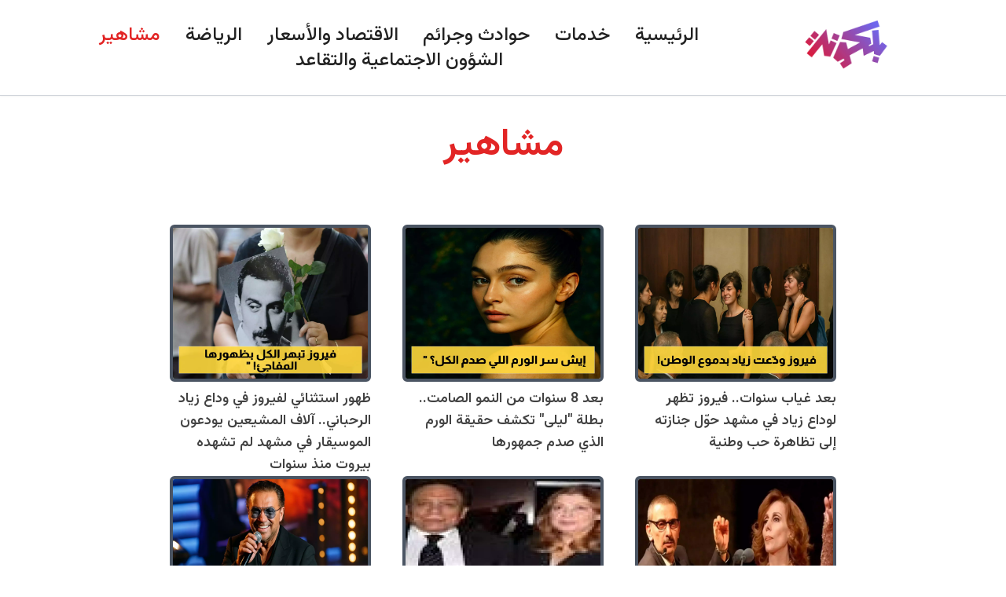

--- FILE ---
content_type: text/html; charset=UTF-8
request_url: https://balakuna.net/category/cat7.html
body_size: 9906
content:
<!DOCTYPE html>
<html lang="ar" dir="rtl" style="overflow-x: hidden">

<head>
    <meta charset="utf-8">
    <meta name="viewport" content="width=device-width, initial-scale=1">
    <meta name="csrf-token" content="AtZWKKM8RmHjoV8OZiiCBXJbqiYaXvOmedARQlWl">
        
    <meta name="keywords" content="خدمات,حوادث وجرائم,الاقتصاد والأسعار,الرياضة,مشاهير,الشؤون الاجتماعية والتقاعد,العمل والوظائف,هجرة وسفر,عروض,القوانين والتشريعات,التعليم,الأحوال الجوية,النقل والبنية التحتية,الخدمات الحكومية">
    <meta name="description" content="يُعد قسم المشاهير مصدرًا رئيسيًا لأحدث الأخبار والتحديثات حول حياة المشاهير، والأحداث البارزة في عالم الترفيه.">
    <link rel="canonical" href="https://balakuna.net/category/cat7.html">
    <meta name="robots" content="max-image-preview:large">

    <link rel="apple-touch-icon" sizes="180x180" href="/apple-touch-icon.png">
    <link rel="icon" type="image/png" sizes="32x32" href="/favicon-32x32.png">
    <link rel="icon" type="image/png" sizes="16x16" href="/favicon-16x16.png">
    <link rel="manifest" href="/site.webmanifest">

    <meta property="og:title" content="مشاهير">
    <meta property="og:description" content="يُعد قسم المشاهير مصدرًا رئيسيًا لأحدث الأخبار والتحديثات حول حياة المشاهير، والأحداث البارزة في عالم الترفيه.">
    <meta property="og:type" content="article">
    <meta property="og:image" content="https://balakuna.net/assets/logo/logo.png">
    <meta property="og:url" content="https://balakuna.net/category/cat7.html">
    <meta name="twitter:card" content="summary_large_image">

    <meta property="og:site_name" content="بلكونة">
        

    <title>مشاهير | بلكونة</title>

    <!-- Styles -->
    

    <link rel="preload" href="/css/front.css?id=8ce74145f664b6194ec1" as="style">



    <!-- Scripts -->


    
    
    

    <!-- Fonts -->

    <link rel="preconnect" href="https://fonts.googleapis.com">
    <link rel="preconnect" href="https://fonts.gstatic.com" crossorigin>
    <link href="https://fonts.googleapis.com/css2?family=Vazirmatn:wght@400;500;600;700&display=swap" rel="stylesheet" media="print" onload="this.media='all'">






        
    <script type="application/ld+json">
        {
        "@context" : "https://schema.org/",
        "@type": "WebPage",
        "name": "بلكونة",
        "url": "https://balakuna.net/category/cat7.html",
        "headline": "بلكونة",
        "description": "يُعد قسم المشاهير مصدرًا رئيسيًا لأحدث الأخبار والتحديثات حول حياة المشاهير، والأحداث البارزة في عالم الترفيه.",
        "image": "https://balakuna.net/assets/logo/logo.png",
        "publisher": {
            "@type": "Organization",
            "name": "بلكونة",
            "logo": {
                "@type": "ImageObject",
                "width": 200,
                "height": 130,
                "url": "https://balakuna.net/assets/logo/logo.png"
            }
        },
        "potentialAction": {
            "@type": "SearchAction",
            "target": "https://balakuna.net/news/search?title={search_term_string}",
            "query-input": "required name=search_term_string"
        }
        }
    </script>

    <link rel="alternate" type="application/atom+xml" href="https://balakuna.net/feed" title="بلكونة">
        <link rel="alternate" type="application/atom+xml" href="https://balakuna.net/category/cat1.html/feed" title="خدمات">
        <link rel="alternate" type="application/atom+xml" href="https://balakuna.net/category/cat2.html/feed" title="حوادث وجرائم">
        <link rel="alternate" type="application/atom+xml" href="https://balakuna.net/category/cat4.html/feed" title="الاقتصاد والأسعار">
        <link rel="alternate" type="application/atom+xml" href="https://balakuna.net/category/cat5.html/feed" title="الرياضة">
        <link rel="alternate" type="application/atom+xml" href="https://balakuna.net/category/cat7.html/feed" title="مشاهير">
        <link rel="alternate" type="application/atom+xml" href="https://balakuna.net/category/cat8.html/feed" title="الشؤون الاجتماعية والتقاعد">
        <link rel="alternate" type="application/atom+xml" href="https://balakuna.net/category/cat9.html/feed" title="العمل والوظائف">
        <link rel="alternate" type="application/atom+xml" href="https://balakuna.net/category/cat10.html/feed" title="هجرة وسفر">
        <link rel="alternate" type="application/atom+xml" href="https://balakuna.net/category/cat11.html/feed" title="عروض">
        <link rel="alternate" type="application/atom+xml" href="https://balakuna.net/category/cat12.html/feed" title="القوانين والتشريعات">
        <link rel="alternate" type="application/atom+xml" href="https://balakuna.net/category/cat13.html/feed" title="التعليم">
        <link rel="alternate" type="application/atom+xml" href="https://balakuna.net/category/cat14.html/feed" title="الأحوال الجوية">
        <link rel="alternate" type="application/atom+xml" href="https://balakuna.net/category/cat15.html/feed" title="النقل والبنية التحتية">
        <link rel="alternate" type="application/atom+xml" href="https://balakuna.net/category/cat16.html/feed" title="الخدمات الحكومية">
        
    <link rel="stylesheet" href="/css/front.css?id=8ce74145f664b6194ec1">

    <style>
        li.nav-item:nth-child(-n+7) {
            display: block;
        }

        /* body {
            user-select: none;
        } */

        /* nav a,
        footer * {
            color: #576748 !important;
        } */

        .hide-box {
            bottom: 1px !important;
        }

        .hide-box-toggle {
            bottom: -15% !important;
        }

        #resources * {
            font-size: 14px !important;
        }

        article>div * {
            background-color: transparent !important;
        }

        article #news-content a {
            color: #2479ff;
        }
    </style>

        

    <script data-host="https://ehsa.ai" data-dnt="false" src="https://ehsa.ai/js/script.js" id="ZwSg9rf6GA" async defer></script>

        
<script data-cfasync="false" nonce="a082be01-1b3e-46ff-bee1-7ee4251fbdd1">try{(function(w,d){!function(j,k,l,m){if(j.zaraz)console.error("zaraz is loaded twice");else{j[l]=j[l]||{};j[l].executed=[];j.zaraz={deferred:[],listeners:[]};j.zaraz._v="5874";j.zaraz._n="a082be01-1b3e-46ff-bee1-7ee4251fbdd1";j.zaraz.q=[];j.zaraz._f=function(n){return async function(){var o=Array.prototype.slice.call(arguments);j.zaraz.q.push({m:n,a:o})}};for(const p of["track","set","debug"])j.zaraz[p]=j.zaraz._f(p);j.zaraz.init=()=>{var q=k.getElementsByTagName(m)[0],r=k.createElement(m),s=k.getElementsByTagName("title")[0];s&&(j[l].t=k.getElementsByTagName("title")[0].text);j[l].x=Math.random();j[l].w=j.screen.width;j[l].h=j.screen.height;j[l].j=j.innerHeight;j[l].e=j.innerWidth;j[l].l=j.location.href;j[l].r=k.referrer;j[l].k=j.screen.colorDepth;j[l].n=k.characterSet;j[l].o=(new Date).getTimezoneOffset();if(j.dataLayer)for(const t of Object.entries(Object.entries(dataLayer).reduce((u,v)=>({...u[1],...v[1]}),{})))zaraz.set(t[0],t[1],{scope:"page"});j[l].q=[];for(;j.zaraz.q.length;){const w=j.zaraz.q.shift();j[l].q.push(w)}r.defer=!0;for(const x of[localStorage,sessionStorage])Object.keys(x||{}).filter(z=>z.startsWith("_zaraz_")).forEach(y=>{try{j[l]["z_"+y.slice(7)]=JSON.parse(x.getItem(y))}catch{j[l]["z_"+y.slice(7)]=x.getItem(y)}});r.referrerPolicy="origin";r.src="/cdn-cgi/zaraz/s.js?z="+btoa(encodeURIComponent(JSON.stringify(j[l])));q.parentNode.insertBefore(r,q)};["complete","interactive"].includes(k.readyState)?zaraz.init():j.addEventListener("DOMContentLoaded",zaraz.init)}}(w,d,"zarazData","script");window.zaraz._p=async d$=>new Promise(ea=>{if(d$){d$.e&&d$.e.forEach(eb=>{try{const ec=d.querySelector("script[nonce]"),ed=ec?.nonce||ec?.getAttribute("nonce"),ee=d.createElement("script");ed&&(ee.nonce=ed);ee.innerHTML=eb;ee.onload=()=>{d.head.removeChild(ee)};d.head.appendChild(ee)}catch(ef){console.error(`Error executing script: ${eb}\n`,ef)}});Promise.allSettled((d$.f||[]).map(eg=>fetch(eg[0],eg[1])))}ea()});zaraz._p({"e":["(function(w,d){})(window,document)"]});})(window,document)}catch(e){throw fetch("/cdn-cgi/zaraz/t"),e;};</script></head>

<body class="font-frontfont" style="overflow: hidden">

            <header class="py-4 border-b border-gray-300 shadow-sm">

    <div id="bottom-header" class="sticky top-0 left-0 w-full z-50 bg-white">
        <!-- bottom header elements -->
        <div>
            <!-- adding new :class inner-bottom-header -->
            <div class="container ">
                <div id="inner-bottom-header" class="flex justify-between items-center">

                    <!-- logo -->
                    <div class="logo mr-2 lg:mr-10 z-20">
    <a href="/" class="inline-block">
        <img id="logo" src="https://balakuna.net/assets/logo/transparent-logo.png" class="h-20 " alt="شعار بلكونة" srcset="">
    </a>
</div>
                    <div id="logo-with-menu" class="flex items-center gap-3 py-1 md:pt-2">
                        
                        
                        <div id="mobile-menu" class="md:hidden" @touchmove.window="open = false">
                            <button @click="open = ! open" class="flex items-end h-10">
                                <svg :class="{' p-1 text-black': open}" class="h-full text-gray-700 " stroke="currentColor" fill="none" viewBox="0 0 24 24">
                                    <path :class="{'hidden': open, 'inline': ! open }" class="inline" stroke-linecap="round" stroke-linejoin="round" stroke-width="2" d="M4 6h16M4 12h16M4 18h16" />
                                    <path :class="{'hidden': ! open, 'inline': open }" class="hidden" stroke-linecap="round" stroke-linejoin="round" stroke-width="2" d="M6 18L18 6M6 6l12 12" />
                                </svg>
                            </button>
                        </div>

                    </div>
                    <!-- nav links -->
                    <nav class="hidden lg:block w-9/12 ">
                        <ul class="flex justify-around flex-wrap md:text-lg lg:text-xl xl:text-2xl font-medium text-black-200 ">
                            <li class="link hover:text-primary">
                                <a href="/">
                                    الرئيسية
                                </a>
                            </li>
                                                        <li class="link nav-item hidden ">
                                <a href="https://balakuna.net/category/cat1.html" class="hover:text-primary  ">
                                    خدمات
                                </a>
                            </li>
                                                        <li class="link nav-item hidden ">
                                <a href="https://balakuna.net/category/cat2.html" class="hover:text-primary  ">
                                    حوادث وجرائم
                                </a>
                            </li>
                                                        <li class="link nav-item hidden ">
                                <a href="https://balakuna.net/category/cat4.html" class="hover:text-primary  ">
                                    الاقتصاد والأسعار
                                </a>
                            </li>
                                                        <li class="link nav-item hidden ">
                                <a href="https://balakuna.net/category/cat5.html" class="hover:text-primary  ">
                                    الرياضة
                                </a>
                            </li>
                                                        <li class="link nav-item hidden text-primary">
                                <a href="https://balakuna.net/category/cat7.html" class="hover:text-primary  ">
                                    مشاهير
                                </a>
                            </li>
                                                        <li class="link nav-item hidden ">
                                <a href="https://balakuna.net/category/cat8.html" class="hover:text-primary  ">
                                    الشؤون الاجتماعية والتقاعد
                                </a>
                            </li>
                                                        <li class="link nav-item hidden ">
                                <a href="https://balakuna.net/category/cat9.html" class="hover:text-primary  ">
                                    العمل والوظائف
                                </a>
                            </li>
                                                        <li class="link nav-item hidden ">
                                <a href="https://balakuna.net/category/cat10.html" class="hover:text-primary  ">
                                    هجرة وسفر
                                </a>
                            </li>
                                                        <li class="link nav-item hidden ">
                                <a href="https://balakuna.net/category/cat11.html" class="hover:text-primary  ">
                                    عروض
                                </a>
                            </li>
                                                        <li class="link nav-item hidden ">
                                <a href="https://balakuna.net/category/cat12.html" class="hover:text-primary  ">
                                    القوانين والتشريعات
                                </a>
                            </li>
                                                        <li class="link nav-item hidden ">
                                <a href="https://balakuna.net/category/cat13.html" class="hover:text-primary  ">
                                    التعليم
                                </a>
                            </li>
                                                        <li class="link nav-item hidden ">
                                <a href="https://balakuna.net/category/cat14.html" class="hover:text-primary  ">
                                    الأحوال الجوية
                                </a>
                            </li>
                                                        <li class="link nav-item hidden ">
                                <a href="https://balakuna.net/category/cat15.html" class="hover:text-primary  ">
                                    النقل والبنية التحتية
                                </a>
                            </li>
                                                        <li class="link nav-item hidden ">
                                <a href="https://balakuna.net/category/cat16.html" class="hover:text-primary  ">
                                    الخدمات الحكومية
                                </a>
                            </li>
                            
                        </ul>
                    </nav>

                </div>
                <!-- end main elements flex -->
            </div>
        </div>
        <!-- hidden menus -->
        <!-- mobile hidden menu -->
        <div class="relative  md:hidden">
            <div id="mobile-menu-dev" :class=" {'block md:hidden': open, 'hidden': ! open}" class="hidden absolute top-0 left-0 z-50 bg-white w-2/3 shadow-xl px-3 py-5">
                <div class="container ">
                    <nav>
    <ul class="text-lg">
        <li
            class="py-2  border-b border-gray-100 main-link text-black-200 ">
            <a href="https://balakuna.net/news/recent"> آخر الأخبار </a>
        </li>
                <li
            class="py-2  border-b border-gray-100 main-link text-black-200 ">
            <a href="https://balakuna.net/category/cat1.html">خدمات</a>
        </li>
                <li
            class="py-2  border-b border-gray-100 main-link text-black-200 ">
            <a href="https://balakuna.net/category/cat2.html">حوادث وجرائم</a>
        </li>
                <li
            class="py-2  border-b border-gray-100 main-link text-black-200 ">
            <a href="https://balakuna.net/category/cat4.html">الاقتصاد والأسعار</a>
        </li>
                <li
            class="py-2  border-b border-gray-100 main-link text-black-200 ">
            <a href="https://balakuna.net/category/cat5.html">الرياضة</a>
        </li>
                <li
            class="py-2  border-b border-gray-100 main-link text-black-200 text-primary">
            <a href="https://balakuna.net/category/cat7.html">مشاهير</a>
        </li>
                <li
            class="py-2  border-b border-gray-100 main-link text-black-200 ">
            <a href="https://balakuna.net/category/cat8.html">الشؤون الاجتماعية والتقاعد</a>
        </li>
                <li
            class="py-2  border-b border-gray-100 main-link text-black-200 ">
            <a href="https://balakuna.net/category/cat9.html">العمل والوظائف</a>
        </li>
                <li
            class="py-2  border-b border-gray-100 main-link text-black-200 ">
            <a href="https://balakuna.net/category/cat10.html">هجرة وسفر</a>
        </li>
                <li
            class="py-2  border-b border-gray-100 main-link text-black-200 ">
            <a href="https://balakuna.net/category/cat11.html">عروض</a>
        </li>
                <li
            class="py-2  border-b border-gray-100 main-link text-black-200 ">
            <a href="https://balakuna.net/category/cat12.html">القوانين والتشريعات</a>
        </li>
                <li
            class="py-2  border-b border-gray-100 main-link text-black-200 ">
            <a href="https://balakuna.net/category/cat13.html">التعليم</a>
        </li>
                <li
            class="py-2  border-b border-gray-100 main-link text-black-200 ">
            <a href="https://balakuna.net/category/cat14.html">الأحوال الجوية</a>
        </li>
                <li
            class="py-2  border-b border-gray-100 main-link text-black-200 ">
            <a href="https://balakuna.net/category/cat15.html">النقل والبنية التحتية</a>
        </li>
                <li
            class="py-2  border-b border-gray-100 main-link text-black-200 ">
            <a href="https://balakuna.net/category/cat16.html">الخدمات الحكومية</a>
        </li>
        
    </ul>
</nav>
                </div>
            </div>

        </div>

        
    </div>


</header>        <div id="main-content" class=" text-gray-900 antialiased" style="overflow: hidden">
        <div class="container">
        <div class="my-5 mb-8 md:mt-10 md:mb-16 pb-3 border-b-2 md:border-0 border-gray-600 text-center text-primary font-semibold text-2xl md:text-3xl xl:text-5xl">
            <h1> مشاهير </h1>
        </div>
    </div>


    <section class="container mx-auto  md:w-[920px]">
        <div class="hidden md:flex flex-col md:flex-row flex-wrap md:-px-5 gap-y-7">
                        <div class="md:w-1/3 md:px-5">
                <div class="font-semibold text-lg" style=" color: #424242;">
    <a href="https://balakuna.net/news63493.html">
        <img loading=lazy src="https://media.alfanwahlah.net/balakuna/news/2025/07/2025-07-29-1753793424575.webp" alt="بعد غياب سنوات.. فيروز تظهر لوداع زياد في مشهد حوّل جنازته إلى تظاهرة حب وطنية" srcset="" class="w-full md:h-[200px] mb-2 rounded-md" style="min-height: 200px">
    </a>

    <a href="https://balakuna.net/news63493.html">
        بعد غياب سنوات.. فيروز تظهر لوداع زياد في مشهد حوّل جنازته إلى تظاهرة حب وطنية
    </a>
</div>            </div>
                        <div class="md:w-1/3 md:px-5">
                <div class="font-semibold text-lg" style=" color: #424242;">
    <a href="https://balakuna.net/news63490.html">
        <img loading=lazy src="https://media.alfanwahlah.net/balakuna/news/2025/07/2025-07-29-1753793427212.webp" alt="بعد 8 سنوات من النمو الصامت.. بطلة &quot;ليلى&quot; تكشف حقيقة الورم الذي صدم جمهورها" srcset="" class="w-full md:h-[200px] mb-2 rounded-md" style="min-height: 200px">
    </a>

    <a href="https://balakuna.net/news63490.html">
        بعد 8 سنوات من النمو الصامت.. بطلة &quot;ليلى&quot; تكشف حقيقة الورم الذي صدم جمهورها
    </a>
</div>            </div>
                        <div class="md:w-1/3 md:px-5">
                <div class="font-semibold text-lg" style=" color: #424242;">
    <a href="https://balakuna.net/news63488.html">
        <img loading=lazy src="https://media.alfanwahlah.net/balakuna/news/2025/07/2025-07-29-1753793443125.webp" alt="ظهور استثنائي لفيروز في وداع زياد الرحباني.. آلاف المشيعين يودعون الموسيقار في مشهد لم تشهده بيروت منذ سنوات" srcset="" class="w-full md:h-[200px] mb-2 rounded-md" style="min-height: 200px">
    </a>

    <a href="https://balakuna.net/news63488.html">
        ظهور استثنائي لفيروز في وداع زياد الرحباني.. آلاف المشيعين يودعون الموسيقار في مشهد لم تشهده بيروت منذ سنوات
    </a>
</div>            </div>
                        <div class="md:w-1/3 md:px-5">
                <div class="font-semibold text-lg" style=" color: #424242;">
    <a href="https://balakuna.net/news63482.html">
        <img loading=lazy src="https://media.alfanwahlah.net/balakuna/news/2025/07/2025-07-28-1753717794793.webp" alt="فيروز ولحظات الوداع الصامتة: 3 عقود من التوتر انتهت برحيل زياد الرحباني" srcset="" class="w-full md:h-[200px] mb-2 rounded-md" style="min-height: 200px">
    </a>

    <a href="https://balakuna.net/news63482.html">
        فيروز ولحظات الوداع الصامتة: 3 عقود من التوتر انتهت برحيل زياد الرحباني
    </a>
</div>            </div>
                        <div class="md:w-1/3 md:px-5">
                <div class="font-semibold text-lg" style=" color: #424242;">
    <a href="https://balakuna.net/news63481.html">
        <img loading=lazy src="https://media.alfanwahlah.net/balakuna/news/2025/07/2025-07-28-1753717804952.webp" alt="بعد 50 عاماً من الزواج.. كيف وقعت هالة الشلقاني في غرام عادل إمام وطلبت الزواج منه بنفسها؟" srcset="" class="w-full md:h-[200px] mb-2 rounded-md" style="min-height: 200px">
    </a>

    <a href="https://balakuna.net/news63481.html">
        بعد 50 عاماً من الزواج.. كيف وقعت هالة الشلقاني في غرام عادل إمام وطلبت الزواج منه بنفسها؟
    </a>
</div>            </div>
                        <div class="md:w-1/3 md:px-5">
                <div class="font-semibold text-lg" style=" color: #424242;">
    <a href="https://balakuna.net/news63476.html">
        <img loading=lazy src="https://media.alfanwahlah.net/balakuna/news/2025/07/2025-07-23-1753282410706.webp" alt="قرار مفاجئ: شاهد رد فعل راغب علامة على منعه في مصر" srcset="" class="w-full md:h-[200px] mb-2 rounded-md" style="min-height: 200px">
    </a>

    <a href="https://balakuna.net/news63476.html">
        قرار مفاجئ: شاهد رد فعل راغب علامة على منعه في مصر
    </a>
</div>            </div>
                        <div class="md:w-1/3 md:px-5">
                <div class="font-semibold text-lg" style=" color: #424242;">
    <a href="https://balakuna.net/news63469.html">
        <img loading=lazy src="https://media.alfanwahlah.net/balakuna/news/2025/07/2025-07-11-1752238319135.webp" alt="إعلان وفاة الفنانة شروق من قبل منير مكرم" srcset="" class="w-full md:h-[200px] mb-2 rounded-md" style="min-height: 200px">
    </a>

    <a href="https://balakuna.net/news63469.html">
        إعلان وفاة الفنانة شروق من قبل منير مكرم
    </a>
</div>            </div>
                        <div class="md:w-1/3 md:px-5">
                <div class="font-semibold text-lg" style=" color: #424242;">
    <a href="https://balakuna.net/news63466.html">
        <img loading=lazy src="https://media.alfanwahlah.net/balakuna/news/2025/07/2025-07-11-1752260138323.webp" alt="شاهد: منة عرفة تكشف عن إطلالات صيفية ملفتة على الشاطئ وتعليقات الجمهور" srcset="" class="w-full md:h-[200px] mb-2 rounded-md" style="min-height: 200px">
    </a>

    <a href="https://balakuna.net/news63466.html">
        شاهد: منة عرفة تكشف عن إطلالات صيفية ملفتة على الشاطئ وتعليقات الجمهور
    </a>
</div>            </div>
                        <div class="md:w-1/3 md:px-5">
                <div class="font-semibold text-lg" style=" color: #424242;">
    <a href="https://balakuna.net/news63465.html">
        <img loading=lazy src="https://media.alfanwahlah.net/balakuna/news/2025/07/2025-07-12-1752303107523.webp" alt="قرار حاسم من شيكابالا: لا للاستعلاء على أزمة إبراهيم سعيد" srcset="" class="w-full md:h-[200px] mb-2 rounded-md" style="min-height: 200px">
    </a>

    <a href="https://balakuna.net/news63465.html">
        قرار حاسم من شيكابالا: لا للاستعلاء على أزمة إبراهيم سعيد
    </a>
</div>            </div>
                        <div class="md:w-1/3 md:px-5">
                <div class="font-semibold text-lg" style=" color: #424242;">
    <a href="https://balakuna.net/news63445.html">
        <img loading=lazy src="https://media.alfanwahlah.net/balakuna/news/2025/07/2025-07-11-17522672687.webp" alt="إيرادات فيلم &quot;أحمد وأحمد&quot; تتجاوز 26 مليون جنيه في 9 أيام فقط!" srcset="" class="w-full md:h-[200px] mb-2 rounded-md" style="min-height: 200px">
    </a>

    <a href="https://balakuna.net/news63445.html">
        إيرادات فيلم &quot;أحمد وأحمد&quot; تتجاوز 26 مليون جنيه في 9 أيام فقط!
    </a>
</div>            </div>
                        <div class="md:w-1/3 md:px-5">
                <div class="font-semibold text-lg" style=" color: #424242;">
    <a href="https://balakuna.net/news63437.html">
        <img loading=lazy src="https://media.alfanwahlah.net/balakuna/news/2025/07/2025-07-11-1752252775218.webp" alt="مصير لقاء شيرين وفضل شاكر: هل تُسجل &quot;حدوتة&quot; أم لا؟" srcset="" class="w-full md:h-[200px] mb-2 rounded-md" style="min-height: 200px">
    </a>

    <a href="https://balakuna.net/news63437.html">
        مصير لقاء شيرين وفضل شاكر: هل تُسجل &quot;حدوتة&quot; أم لا؟
    </a>
</div>            </div>
                        <div class="md:w-1/3 md:px-5">
                <div class="font-semibold text-lg" style=" color: #424242;">
    <a href="https://balakuna.net/news63431.html">
        <img loading=lazy src="https://media.alfanwahlah.net/balakuna/news/2025/07/2025-07-11-1752220467897.webp" alt="شاهد بالأسامي: دعم واسع من مشاهير تركيا لعائشة باريم داخل السجن" srcset="" class="w-full md:h-[200px] mb-2 rounded-md" style="min-height: 200px">
    </a>

    <a href="https://balakuna.net/news63431.html">
        شاهد بالأسامي: دعم واسع من مشاهير تركيا لعائشة باريم داخل السجن
    </a>
</div>            </div>
                        <div class="md:w-1/3 md:px-5">
                <div class="font-semibold text-lg" style=" color: #424242;">
    <a href="https://balakuna.net/news63426.html">
        <img loading=lazy src="https://media.alfanwahlah.net/balakuna/news/2025/07/2025-07-11-1752213193647.webp" alt="قرار الفنانة إجلال زكي بالحديث عن معاناتها يفتح آفاقاً جديدة للأمل" srcset="" class="w-full md:h-[200px] mb-2 rounded-md" style="min-height: 200px">
    </a>

    <a href="https://balakuna.net/news63426.html">
        قرار الفنانة إجلال زكي بالحديث عن معاناتها يفتح آفاقاً جديدة للأمل
    </a>
</div>            </div>
                        <div class="md:w-1/3 md:px-5">
                <div class="font-semibold text-lg" style=" color: #424242;">
    <a href="https://balakuna.net/news63420.html">
        <img loading=lazy src="https://media.alfanwahlah.net/balakuna/news/2025/07/2025-07-11-1752184448588.webp" alt="تعرف على تفاصيل انضمام شيرين رضا لأحدث أفلامها &quot;كراش&quot; ببطولة أحمد داود" srcset="" class="w-full md:h-[200px] mb-2 rounded-md" style="min-height: 200px">
    </a>

    <a href="https://balakuna.net/news63420.html">
        تعرف على تفاصيل انضمام شيرين رضا لأحدث أفلامها &quot;كراش&quot; ببطولة أحمد داود
    </a>
</div>            </div>
                        <div class="md:w-1/3 md:px-5">
                <div class="font-semibold text-lg" style=" color: #424242;">
    <a href="https://balakuna.net/news63419.html">
        <img loading=lazy src="https://media.alfanwahlah.net/balakuna/news/2025/07/2025-07-11-1752184454910.webp" alt="تفاصيل مثيرة عن لورانس العرب: عمر الشريف في ذكرى وفاته" srcset="" class="w-full md:h-[200px] mb-2 rounded-md" style="min-height: 200px">
    </a>

    <a href="https://balakuna.net/news63419.html">
        تفاصيل مثيرة عن لورانس العرب: عمر الشريف في ذكرى وفاته
    </a>
</div>            </div>
                        <div class="md:w-1/3 md:px-5">
                <div class="font-semibold text-lg" style=" color: #424242;">
    <a href="https://balakuna.net/news63418.html">
        <img loading=lazy src="https://media.alfanwahlah.net/balakuna/news/2025/07/2025-07-11-1752184460861.webp" alt="شاهد: ماكرون يواجه تجاهلاً غير متوقع من بريجيت على سلم الطائرة" srcset="" class="w-full md:h-[200px] mb-2 rounded-md" style="min-height: 200px">
    </a>

    <a href="https://balakuna.net/news63418.html">
        شاهد: ماكرون يواجه تجاهلاً غير متوقع من بريجيت على سلم الطائرة
    </a>
</div>            </div>
                        <div class="md:w-1/3 md:px-5">
                <div class="font-semibold text-lg" style=" color: #424242;">
    <a href="https://balakuna.net/news63415.html">
        <img loading=lazy src="https://media.alfanwahlah.net/balakuna/news/2025/07/2025-07-10-1752173471347.webp" alt="إعلان: إيهاب توفيق يكشف عن أغنيته الجديدة &quot;حد شافنا&quot;!" srcset="" class="w-full md:h-[200px] mb-2 rounded-md" style="min-height: 200px">
    </a>

    <a href="https://balakuna.net/news63415.html">
        إعلان: إيهاب توفيق يكشف عن أغنيته الجديدة &quot;حد شافنا&quot;!
    </a>
</div>            </div>
                        <div class="md:w-1/3 md:px-5">
                <div class="font-semibold text-lg" style=" color: #424242;">
    <a href="https://balakuna.net/news63412.html">
        <img loading=lazy src="https://media.alfanwahlah.net/balakuna/news/2025/07/2025-07-09-1752076912871.webp" alt="شاهد: يحيى الفخراني يفتتح عرض &#039;الملك لير&#039; بحضور وزيري الثقافة والخارجية" srcset="" class="w-full md:h-[200px] mb-2 rounded-md" style="min-height: 200px">
    </a>

    <a href="https://balakuna.net/news63412.html">
        شاهد: يحيى الفخراني يفتتح عرض &#039;الملك لير&#039; بحضور وزيري الثقافة والخارجية
    </a>
</div>            </div>
                        <div class="md:w-1/3 md:px-5">
                <div class="font-semibold text-lg" style=" color: #424242;">
    <a href="https://balakuna.net/news63407.html">
        <img loading=lazy src="https://media.alfanwahlah.net/balakuna/news/2025/07/2025-07-09-17520769804.webp" alt="حصري: تفاصيل زفاف وائل كفوري في 2025 - شاهد لحظات الفرح الرومانسية بالفيديو" srcset="" class="w-full md:h-[200px] mb-2 rounded-md" style="min-height: 200px">
    </a>

    <a href="https://balakuna.net/news63407.html">
        حصري: تفاصيل زفاف وائل كفوري في 2025 - شاهد لحظات الفرح الرومانسية بالفيديو
    </a>
</div>            </div>
                        <div class="md:w-1/3 md:px-5">
                <div class="font-semibold text-lg" style=" color: #424242;">
    <a href="https://balakuna.net/news63397.html">
        <img loading=lazy src="https://media.alfanwahlah.net/balakuna/news/2025/07/2025-07-10-1752094856298.webp" alt="وفاة الشيخ ربيع المدخلي: تعرف على عمره الحقيقي وسيرته الذاتية" srcset="" class="w-full md:h-[200px] mb-2 rounded-md" style="min-height: 200px">
    </a>

    <a href="https://balakuna.net/news63397.html">
        وفاة الشيخ ربيع المدخلي: تعرف على عمره الحقيقي وسيرته الذاتية
    </a>
</div>            </div>
                        <div class="md:w-1/3 md:px-5">
                <div class="font-semibold text-lg" style=" color: #424242;">
    <a href="https://balakuna.net/news63392.html">
        <img loading=lazy src="https://media.alfanwahlah.net/balakuna/news/2025/07/2025-07-09-1752078243980.webp" alt="شاهد: حلا شيحة بحجابها لأول مرة منذ عامين وتروي قصة &quot;الانتكاسة الروحية&quot;" srcset="" class="w-full md:h-[200px] mb-2 rounded-md" style="min-height: 200px">
    </a>

    <a href="https://balakuna.net/news63392.html">
        شاهد: حلا شيحة بحجابها لأول مرة منذ عامين وتروي قصة &quot;الانتكاسة الروحية&quot;
    </a>
</div>            </div>
                        <div class="md:w-1/3 md:px-5">
                <div class="font-semibold text-lg" style=" color: #424242;">
    <a href="https://balakuna.net/news63387.html">
        <img loading=lazy src="https://media.alfanwahlah.net/balakuna/news/2025/07/2025-07-09-1752076021692.webp" alt="تحديث مفاجئ: سامح عبد العزيز ليس في غيبوبة كما تردد!" srcset="" class="w-full md:h-[200px] mb-2 rounded-md" style="min-height: 200px">
    </a>

    <a href="https://balakuna.net/news63387.html">
        تحديث مفاجئ: سامح عبد العزيز ليس في غيبوبة كما تردد!
    </a>
</div>            </div>
                        <div class="md:w-1/3 md:px-5">
                <div class="font-semibold text-lg" style=" color: #424242;">
    <a href="https://balakuna.net/news63383.html">
        <img loading=lazy src="https://media.alfanwahlah.net/balakuna/news/2025/07/2025-07-08-1751986906170.webp" alt="غادة عادل تكشف عن نتائج عملية شد الوجه: ماذا تغير؟" srcset="" class="w-full md:h-[200px] mb-2 rounded-md" style="min-height: 200px">
    </a>

    <a href="https://balakuna.net/news63383.html">
        غادة عادل تكشف عن نتائج عملية شد الوجه: ماذا تغير؟
    </a>
</div>            </div>
                        <div class="md:w-1/3 md:px-5">
                <div class="font-semibold text-lg" style=" color: #424242;">
    <a href="https://balakuna.net/news63382.html">
        <img loading=lazy src="https://media.alfanwahlah.net/balakuna/news/2025/07/2025-07-08-1751986937813.webp" alt="برنامج معكم منى الشاذلي يعلق على واقعة اعتذار مها الصغير" srcset="" class="w-full md:h-[200px] mb-2 rounded-md" style="min-height: 200px">
    </a>

    <a href="https://balakuna.net/news63382.html">
        برنامج معكم منى الشاذلي يعلق على واقعة اعتذار مها الصغير
    </a>
</div>            </div>
                    </div>
        <div class="md:hidden">
            <div class="font-semibold md:px-10" style=" color: #424242;">
    
        <div class="flex justify-between  mb-10 gap-x-4">
        <div class="w-2/3 inline-flex flex-col  gap-2">
            <a href="https://balakuna.net/news63493.html">
                بعد غياب سنوات.. فيروز تظهر لوداع زياد في مشهد حوّل جنازته إلى تظاهرة حب وطنية
            </a>
            <span class="text-[#e22525] text-sm">منذ 5 أشهر</span>
        </div>

        <div class="w-1/3">
            <a href="https://balakuna.net/news63493.html">
                <img loading="lazy" src="https://media.alfanwahlah.net/balakuna/news/2025/07/2025-07-29-1753793424575.webp" alt="بعد غياب سنوات.. فيروز تظهر لوداع زياد في مشهد حوّل جنازته إلى تظاهرة حب وطنية" srcset="" class="w-full h-full max-h-[150px] md:h-[100px] mb-2 rounded-md">
            </a>
        </div>
    </div>
        <div class="flex justify-between  mb-10 gap-x-4">
        <div class="w-2/3 inline-flex flex-col  gap-2">
            <a href="https://balakuna.net/news63490.html">
                بعد 8 سنوات من النمو الصامت.. بطلة &quot;ليلى&quot; تكشف حقيقة الورم الذي صدم جمهورها
            </a>
            <span class="text-[#e22525] text-sm">منذ 5 أشهر</span>
        </div>

        <div class="w-1/3">
            <a href="https://balakuna.net/news63490.html">
                <img loading="lazy" src="https://media.alfanwahlah.net/balakuna/news/2025/07/2025-07-29-1753793427212.webp" alt="بعد 8 سنوات من النمو الصامت.. بطلة &quot;ليلى&quot; تكشف حقيقة الورم الذي صدم جمهورها" srcset="" class="w-full h-full max-h-[150px] md:h-[100px] mb-2 rounded-md">
            </a>
        </div>
    </div>
        <div class="flex justify-between  mb-10 gap-x-4">
        <div class="w-2/3 inline-flex flex-col  gap-2">
            <a href="https://balakuna.net/news63488.html">
                ظهور استثنائي لفيروز في وداع زياد الرحباني.. آلاف المشيعين يودعون الموسيقار في مشهد لم تشهده بيروت منذ سنوات
            </a>
            <span class="text-[#e22525] text-sm">منذ 5 أشهر</span>
        </div>

        <div class="w-1/3">
            <a href="https://balakuna.net/news63488.html">
                <img loading="lazy" src="https://media.alfanwahlah.net/balakuna/news/2025/07/2025-07-29-1753793443125.webp" alt="ظهور استثنائي لفيروز في وداع زياد الرحباني.. آلاف المشيعين يودعون الموسيقار في مشهد لم تشهده بيروت منذ سنوات" srcset="" class="w-full h-full max-h-[150px] md:h-[100px] mb-2 rounded-md">
            </a>
        </div>
    </div>
        <div class="flex justify-between  mb-10 gap-x-4">
        <div class="w-2/3 inline-flex flex-col  gap-2">
            <a href="https://balakuna.net/news63482.html">
                فيروز ولحظات الوداع الصامتة: 3 عقود من التوتر انتهت برحيل زياد الرحباني
            </a>
            <span class="text-[#e22525] text-sm">منذ 5 أشهر</span>
        </div>

        <div class="w-1/3">
            <a href="https://balakuna.net/news63482.html">
                <img loading="lazy" src="https://media.alfanwahlah.net/balakuna/news/2025/07/2025-07-28-1753717794793.webp" alt="فيروز ولحظات الوداع الصامتة: 3 عقود من التوتر انتهت برحيل زياد الرحباني" srcset="" class="w-full h-full max-h-[150px] md:h-[100px] mb-2 rounded-md">
            </a>
        </div>
    </div>
        <div class="flex justify-between  mb-10 gap-x-4">
        <div class="w-2/3 inline-flex flex-col  gap-2">
            <a href="https://balakuna.net/news63481.html">
                بعد 50 عاماً من الزواج.. كيف وقعت هالة الشلقاني في غرام عادل إمام وطلبت الزواج منه بنفسها؟
            </a>
            <span class="text-[#e22525] text-sm">منذ 5 أشهر</span>
        </div>

        <div class="w-1/3">
            <a href="https://balakuna.net/news63481.html">
                <img loading="lazy" src="https://media.alfanwahlah.net/balakuna/news/2025/07/2025-07-28-1753717804952.webp" alt="بعد 50 عاماً من الزواج.. كيف وقعت هالة الشلقاني في غرام عادل إمام وطلبت الزواج منه بنفسها؟" srcset="" class="w-full h-full max-h-[150px] md:h-[100px] mb-2 rounded-md">
            </a>
        </div>
    </div>
        <div class="flex justify-between  mb-10 gap-x-4">
        <div class="w-2/3 inline-flex flex-col  gap-2">
            <a href="https://balakuna.net/news63476.html">
                قرار مفاجئ: شاهد رد فعل راغب علامة على منعه في مصر
            </a>
            <span class="text-[#e22525] text-sm">منذ 6 أشهر</span>
        </div>

        <div class="w-1/3">
            <a href="https://balakuna.net/news63476.html">
                <img loading="lazy" src="https://media.alfanwahlah.net/balakuna/news/2025/07/2025-07-23-1753282410706.webp" alt="قرار مفاجئ: شاهد رد فعل راغب علامة على منعه في مصر" srcset="" class="w-full h-full max-h-[150px] md:h-[100px] mb-2 rounded-md">
            </a>
        </div>
    </div>
        <div class="flex justify-between  mb-10 gap-x-4">
        <div class="w-2/3 inline-flex flex-col  gap-2">
            <a href="https://balakuna.net/news63469.html">
                إعلان وفاة الفنانة شروق من قبل منير مكرم
            </a>
            <span class="text-[#e22525] text-sm">منذ 6 أشهر</span>
        </div>

        <div class="w-1/3">
            <a href="https://balakuna.net/news63469.html">
                <img loading="lazy" src="https://media.alfanwahlah.net/balakuna/news/2025/07/2025-07-11-1752238319135.webp" alt="إعلان وفاة الفنانة شروق من قبل منير مكرم" srcset="" class="w-full h-full max-h-[150px] md:h-[100px] mb-2 rounded-md">
            </a>
        </div>
    </div>
        <div class="flex justify-between  mb-10 gap-x-4">
        <div class="w-2/3 inline-flex flex-col  gap-2">
            <a href="https://balakuna.net/news63466.html">
                شاهد: منة عرفة تكشف عن إطلالات صيفية ملفتة على الشاطئ وتعليقات الجمهور
            </a>
            <span class="text-[#e22525] text-sm">منذ 6 أشهر</span>
        </div>

        <div class="w-1/3">
            <a href="https://balakuna.net/news63466.html">
                <img loading="lazy" src="https://media.alfanwahlah.net/balakuna/news/2025/07/2025-07-11-1752260138323.webp" alt="شاهد: منة عرفة تكشف عن إطلالات صيفية ملفتة على الشاطئ وتعليقات الجمهور" srcset="" class="w-full h-full max-h-[150px] md:h-[100px] mb-2 rounded-md">
            </a>
        </div>
    </div>
        <div class="flex justify-between  mb-10 gap-x-4">
        <div class="w-2/3 inline-flex flex-col  gap-2">
            <a href="https://balakuna.net/news63465.html">
                قرار حاسم من شيكابالا: لا للاستعلاء على أزمة إبراهيم سعيد
            </a>
            <span class="text-[#e22525] text-sm">منذ 6 أشهر</span>
        </div>

        <div class="w-1/3">
            <a href="https://balakuna.net/news63465.html">
                <img loading="lazy" src="https://media.alfanwahlah.net/balakuna/news/2025/07/2025-07-12-1752303107523.webp" alt="قرار حاسم من شيكابالا: لا للاستعلاء على أزمة إبراهيم سعيد" srcset="" class="w-full h-full max-h-[150px] md:h-[100px] mb-2 rounded-md">
            </a>
        </div>
    </div>
        <div class="flex justify-between  mb-10 gap-x-4">
        <div class="w-2/3 inline-flex flex-col  gap-2">
            <a href="https://balakuna.net/news63445.html">
                إيرادات فيلم &quot;أحمد وأحمد&quot; تتجاوز 26 مليون جنيه في 9 أيام فقط!
            </a>
            <span class="text-[#e22525] text-sm">منذ 6 أشهر</span>
        </div>

        <div class="w-1/3">
            <a href="https://balakuna.net/news63445.html">
                <img loading="lazy" src="https://media.alfanwahlah.net/balakuna/news/2025/07/2025-07-11-17522672687.webp" alt="إيرادات فيلم &quot;أحمد وأحمد&quot; تتجاوز 26 مليون جنيه في 9 أيام فقط!" srcset="" class="w-full h-full max-h-[150px] md:h-[100px] mb-2 rounded-md">
            </a>
        </div>
    </div>
        <div class="flex justify-between  mb-10 gap-x-4">
        <div class="w-2/3 inline-flex flex-col  gap-2">
            <a href="https://balakuna.net/news63437.html">
                مصير لقاء شيرين وفضل شاكر: هل تُسجل &quot;حدوتة&quot; أم لا؟
            </a>
            <span class="text-[#e22525] text-sm">منذ 6 أشهر</span>
        </div>

        <div class="w-1/3">
            <a href="https://balakuna.net/news63437.html">
                <img loading="lazy" src="https://media.alfanwahlah.net/balakuna/news/2025/07/2025-07-11-1752252775218.webp" alt="مصير لقاء شيرين وفضل شاكر: هل تُسجل &quot;حدوتة&quot; أم لا؟" srcset="" class="w-full h-full max-h-[150px] md:h-[100px] mb-2 rounded-md">
            </a>
        </div>
    </div>
        <div class="flex justify-between  mb-10 gap-x-4">
        <div class="w-2/3 inline-flex flex-col  gap-2">
            <a href="https://balakuna.net/news63431.html">
                شاهد بالأسامي: دعم واسع من مشاهير تركيا لعائشة باريم داخل السجن
            </a>
            <span class="text-[#e22525] text-sm">منذ 6 أشهر</span>
        </div>

        <div class="w-1/3">
            <a href="https://balakuna.net/news63431.html">
                <img loading="lazy" src="https://media.alfanwahlah.net/balakuna/news/2025/07/2025-07-11-1752220467897.webp" alt="شاهد بالأسامي: دعم واسع من مشاهير تركيا لعائشة باريم داخل السجن" srcset="" class="w-full h-full max-h-[150px] md:h-[100px] mb-2 rounded-md">
            </a>
        </div>
    </div>
        <div class="flex justify-between  mb-10 gap-x-4">
        <div class="w-2/3 inline-flex flex-col  gap-2">
            <a href="https://balakuna.net/news63426.html">
                قرار الفنانة إجلال زكي بالحديث عن معاناتها يفتح آفاقاً جديدة للأمل
            </a>
            <span class="text-[#e22525] text-sm">منذ 6 أشهر</span>
        </div>

        <div class="w-1/3">
            <a href="https://balakuna.net/news63426.html">
                <img loading="lazy" src="https://media.alfanwahlah.net/balakuna/news/2025/07/2025-07-11-1752213193647.webp" alt="قرار الفنانة إجلال زكي بالحديث عن معاناتها يفتح آفاقاً جديدة للأمل" srcset="" class="w-full h-full max-h-[150px] md:h-[100px] mb-2 rounded-md">
            </a>
        </div>
    </div>
        <div class="flex justify-between  mb-10 gap-x-4">
        <div class="w-2/3 inline-flex flex-col  gap-2">
            <a href="https://balakuna.net/news63420.html">
                تعرف على تفاصيل انضمام شيرين رضا لأحدث أفلامها &quot;كراش&quot; ببطولة أحمد داود
            </a>
            <span class="text-[#e22525] text-sm">منذ 6 أشهر</span>
        </div>

        <div class="w-1/3">
            <a href="https://balakuna.net/news63420.html">
                <img loading="lazy" src="https://media.alfanwahlah.net/balakuna/news/2025/07/2025-07-11-1752184448588.webp" alt="تعرف على تفاصيل انضمام شيرين رضا لأحدث أفلامها &quot;كراش&quot; ببطولة أحمد داود" srcset="" class="w-full h-full max-h-[150px] md:h-[100px] mb-2 rounded-md">
            </a>
        </div>
    </div>
        <div class="flex justify-between  mb-10 gap-x-4">
        <div class="w-2/3 inline-flex flex-col  gap-2">
            <a href="https://balakuna.net/news63419.html">
                تفاصيل مثيرة عن لورانس العرب: عمر الشريف في ذكرى وفاته
            </a>
            <span class="text-[#e22525] text-sm">منذ 6 أشهر</span>
        </div>

        <div class="w-1/3">
            <a href="https://balakuna.net/news63419.html">
                <img loading="lazy" src="https://media.alfanwahlah.net/balakuna/news/2025/07/2025-07-11-1752184454910.webp" alt="تفاصيل مثيرة عن لورانس العرب: عمر الشريف في ذكرى وفاته" srcset="" class="w-full h-full max-h-[150px] md:h-[100px] mb-2 rounded-md">
            </a>
        </div>
    </div>
        <div class="flex justify-between  mb-10 gap-x-4">
        <div class="w-2/3 inline-flex flex-col  gap-2">
            <a href="https://balakuna.net/news63418.html">
                شاهد: ماكرون يواجه تجاهلاً غير متوقع من بريجيت على سلم الطائرة
            </a>
            <span class="text-[#e22525] text-sm">منذ 6 أشهر</span>
        </div>

        <div class="w-1/3">
            <a href="https://balakuna.net/news63418.html">
                <img loading="lazy" src="https://media.alfanwahlah.net/balakuna/news/2025/07/2025-07-11-1752184460861.webp" alt="شاهد: ماكرون يواجه تجاهلاً غير متوقع من بريجيت على سلم الطائرة" srcset="" class="w-full h-full max-h-[150px] md:h-[100px] mb-2 rounded-md">
            </a>
        </div>
    </div>
        <div class="flex justify-between  mb-10 gap-x-4">
        <div class="w-2/3 inline-flex flex-col  gap-2">
            <a href="https://balakuna.net/news63415.html">
                إعلان: إيهاب توفيق يكشف عن أغنيته الجديدة &quot;حد شافنا&quot;!
            </a>
            <span class="text-[#e22525] text-sm">منذ 6 أشهر</span>
        </div>

        <div class="w-1/3">
            <a href="https://balakuna.net/news63415.html">
                <img loading="lazy" src="https://media.alfanwahlah.net/balakuna/news/2025/07/2025-07-10-1752173471347.webp" alt="إعلان: إيهاب توفيق يكشف عن أغنيته الجديدة &quot;حد شافنا&quot;!" srcset="" class="w-full h-full max-h-[150px] md:h-[100px] mb-2 rounded-md">
            </a>
        </div>
    </div>
        <div class="flex justify-between  mb-10 gap-x-4">
        <div class="w-2/3 inline-flex flex-col  gap-2">
            <a href="https://balakuna.net/news63412.html">
                شاهد: يحيى الفخراني يفتتح عرض &#039;الملك لير&#039; بحضور وزيري الثقافة والخارجية
            </a>
            <span class="text-[#e22525] text-sm">منذ 6 أشهر</span>
        </div>

        <div class="w-1/3">
            <a href="https://balakuna.net/news63412.html">
                <img loading="lazy" src="https://media.alfanwahlah.net/balakuna/news/2025/07/2025-07-09-1752076912871.webp" alt="شاهد: يحيى الفخراني يفتتح عرض &#039;الملك لير&#039; بحضور وزيري الثقافة والخارجية" srcset="" class="w-full h-full max-h-[150px] md:h-[100px] mb-2 rounded-md">
            </a>
        </div>
    </div>
        <div class="flex justify-between  mb-10 gap-x-4">
        <div class="w-2/3 inline-flex flex-col  gap-2">
            <a href="https://balakuna.net/news63407.html">
                حصري: تفاصيل زفاف وائل كفوري في 2025 - شاهد لحظات الفرح الرومانسية بالفيديو
            </a>
            <span class="text-[#e22525] text-sm">منذ 6 أشهر</span>
        </div>

        <div class="w-1/3">
            <a href="https://balakuna.net/news63407.html">
                <img loading="lazy" src="https://media.alfanwahlah.net/balakuna/news/2025/07/2025-07-09-17520769804.webp" alt="حصري: تفاصيل زفاف وائل كفوري في 2025 - شاهد لحظات الفرح الرومانسية بالفيديو" srcset="" class="w-full h-full max-h-[150px] md:h-[100px] mb-2 rounded-md">
            </a>
        </div>
    </div>
        <div class="flex justify-between  mb-10 gap-x-4">
        <div class="w-2/3 inline-flex flex-col  gap-2">
            <a href="https://balakuna.net/news63397.html">
                وفاة الشيخ ربيع المدخلي: تعرف على عمره الحقيقي وسيرته الذاتية
            </a>
            <span class="text-[#e22525] text-sm">منذ 6 أشهر</span>
        </div>

        <div class="w-1/3">
            <a href="https://balakuna.net/news63397.html">
                <img loading="lazy" src="https://media.alfanwahlah.net/balakuna/news/2025/07/2025-07-10-1752094856298.webp" alt="وفاة الشيخ ربيع المدخلي: تعرف على عمره الحقيقي وسيرته الذاتية" srcset="" class="w-full h-full max-h-[150px] md:h-[100px] mb-2 rounded-md">
            </a>
        </div>
    </div>
        <div class="flex justify-between  mb-10 gap-x-4">
        <div class="w-2/3 inline-flex flex-col  gap-2">
            <a href="https://balakuna.net/news63392.html">
                شاهد: حلا شيحة بحجابها لأول مرة منذ عامين وتروي قصة &quot;الانتكاسة الروحية&quot;
            </a>
            <span class="text-[#e22525] text-sm">منذ 6 أشهر</span>
        </div>

        <div class="w-1/3">
            <a href="https://balakuna.net/news63392.html">
                <img loading="lazy" src="https://media.alfanwahlah.net/balakuna/news/2025/07/2025-07-09-1752078243980.webp" alt="شاهد: حلا شيحة بحجابها لأول مرة منذ عامين وتروي قصة &quot;الانتكاسة الروحية&quot;" srcset="" class="w-full h-full max-h-[150px] md:h-[100px] mb-2 rounded-md">
            </a>
        </div>
    </div>
        <div class="flex justify-between  mb-10 gap-x-4">
        <div class="w-2/3 inline-flex flex-col  gap-2">
            <a href="https://balakuna.net/news63387.html">
                تحديث مفاجئ: سامح عبد العزيز ليس في غيبوبة كما تردد!
            </a>
            <span class="text-[#e22525] text-sm">منذ 6 أشهر</span>
        </div>

        <div class="w-1/3">
            <a href="https://balakuna.net/news63387.html">
                <img loading="lazy" src="https://media.alfanwahlah.net/balakuna/news/2025/07/2025-07-09-1752076021692.webp" alt="تحديث مفاجئ: سامح عبد العزيز ليس في غيبوبة كما تردد!" srcset="" class="w-full h-full max-h-[150px] md:h-[100px] mb-2 rounded-md">
            </a>
        </div>
    </div>
        <div class="flex justify-between  mb-10 gap-x-4">
        <div class="w-2/3 inline-flex flex-col  gap-2">
            <a href="https://balakuna.net/news63383.html">
                غادة عادل تكشف عن نتائج عملية شد الوجه: ماذا تغير؟
            </a>
            <span class="text-[#e22525] text-sm">منذ 6 أشهر</span>
        </div>

        <div class="w-1/3">
            <a href="https://balakuna.net/news63383.html">
                <img loading="lazy" src="https://media.alfanwahlah.net/balakuna/news/2025/07/2025-07-08-1751986906170.webp" alt="غادة عادل تكشف عن نتائج عملية شد الوجه: ماذا تغير؟" srcset="" class="w-full h-full max-h-[150px] md:h-[100px] mb-2 rounded-md">
            </a>
        </div>
    </div>
        <div class="flex justify-between  mb-10 gap-x-4">
        <div class="w-2/3 inline-flex flex-col  gap-2">
            <a href="https://balakuna.net/news63382.html">
                برنامج معكم منى الشاذلي يعلق على واقعة اعتذار مها الصغير
            </a>
            <span class="text-[#e22525] text-sm">منذ 6 أشهر</span>
        </div>

        <div class="w-1/3">
            <a href="https://balakuna.net/news63382.html">
                <img loading="lazy" src="https://media.alfanwahlah.net/balakuna/news/2025/07/2025-07-08-1751986937813.webp" alt="برنامج معكم منى الشاذلي يعلق على واقعة اعتذار مها الصغير" srcset="" class="w-full h-full max-h-[150px] md:h-[100px] mb-2 rounded-md">
            </a>
        </div>
    </div>
    </div>        </div>
    </section>




    <div class="container mt-20">
        <nav role="navigation" aria-label="Pagination Navigation" class="flex items-center justify-between">
    <div class="flex justify-between flex-1 sm:hidden">
                <span
            class="relative inline-flex items-center px-4 py-2 text-sm font-medium text-gray-500 bg-white border border-gray-300 cursor-default leading-5 rounded-md">
            &laquo; السابق
        </span>
        
                <a href="https://balakuna.net/category/cat7.html?page=2" class="relative inline-flex items-center px-4 py-2 ml-3 text-sm font-medium text-gray-700 bg-white border border-gray-300 leading-5 rounded-md hover:text-gray-500 focus:outline-none focus:ring ring-gray-300 focus:border-blue-300 active:bg-gray-100 active:text-gray-700 transition ease-in-out duration-150">
            التالي &raquo;
        </a>
            </div>

    <div class="hidden sm:flex-1 sm:flex sm:items-center sm:justify-between">
        <div class="hidden">
            <p class="text-sm text-gray-700 leading-5">
                عرض
                <span class="font-medium">1</span>
                الى
                <span class="font-medium">24</span>
                من
                <span class="font-medium">64</span>
                النتائج
            </p>
        </div>

        <div class="mx-auto ">
            <span class="relative z-0 inline-flex shadow-sm rounded-md  bg-gray-400">
                
                                <span aria-disabled="true" aria-label="&amp;laquo; السابق">
                    <span
                        class="relative inline-flex items-center px-2 py-2 text-sm font-medium text-gray-500 bg-white border border-gray-300 cursor-default rounded-l-md leading-5"
                        aria-hidden="true">
                        <svg class="w-5 h-5" fill="currentColor" viewBox="0 0 20 20">
                            <path fill-rule="evenodd"
                                d="M12.707 5.293a1 1 0 010 1.414L9.414 10l3.293 3.293a1 1 0 01-1.414 1.414l-4-4a1 1 0 010-1.414l4-4a1 1 0 011.414 0z"
                                clip-rule="evenodd" />
                        </svg>
                    </span>
                </span>
                
                
                                
                
                
                                                                <span aria-current="page">
                    <span
                        class="relative inline-flex items-center bg-white px-4 py-2 -ml-px text-lg text-blue font-bold border border-gray-300 cursor-default leading-5">1</span>
                </span>
                                                                <a href="https://balakuna.net/category/cat7.html?page=2" class="relative inline-flex items-center px-4 py-2 -ml-px text-lg font-medium text-gray-700 bg-white border border-gray-300 leading-5 hover:text-gray-500 focus:z-10 focus:outline-none focus:ring ring-gray-300 focus:border-blue-300 active:bg-gray-100 active:text-gray-700 transition ease-in-out duration-150" aria-label="Go to page 2">
                    2
                </a>
                                                                <a href="https://balakuna.net/category/cat7.html?page=3" class="relative inline-flex items-center px-4 py-2 -ml-px text-lg font-medium text-gray-700 bg-white border border-gray-300 leading-5 hover:text-gray-500 focus:z-10 focus:outline-none focus:ring ring-gray-300 focus:border-blue-300 active:bg-gray-100 active:text-gray-700 transition ease-in-out duration-150" aria-label="Go to page 3">
                    3
                </a>
                                                                
                
                                <a href="https://balakuna.net/category/cat7.html?page=2" rel="next" class="relative inline-flex items-center px-2 py-2 -ml-px text-sm font-medium text-gray-500 bg-white border border-gray-300 rounded-r-md leading-5 hover:text-gray-400 focus:z-10 focus:outline-none focus:ring ring-gray-300 focus:border-blue-300 active:bg-gray-100 active:text-gray-500 transition ease-in-out duration-150" aria-label="التالي &amp;raquo;">
                    <svg class="w-5 h-5" fill="currentColor" viewBox="0 0 20 20">
                        <path fill-rule="evenodd"
                            d="M7.293 14.707a1 1 0 010-1.414L10.586 10 7.293 6.707a1 1 0 011.414-1.414l4 4a1 1 0 010 1.414l-4 4a1 1 0 01-1.414 0z"
                            clip-rule="evenodd" />
                    </svg>
                </a>
                            </span>
        </div>
    </div>
</nav>

    </div>
    </div>

        <footer class="container text-center mt-12 md:mt-20">
    <div id="top-footer" class="border-b-2 border-gray-600">

        <!-- logo -->
        <div class="text-center my-5">
    <a href="/" class="inline-block">
        <img id="logo" src="https://balakuna.net/assets/logo/transparent-logo.png" class="h-20 " alt="شعار بلكونة" srcset="">
    </a>
</div>    </div>
    <div class="md:flex justify-between text-center text-black-200 py-7 px-1 text-sm md:text-lg font-medium ">
        <div class="flex  justify-center flex-wrap mb-4">
            <a href="https://balakuna.net/pages/about-us" class="px-2 md:px-4"> من نحن </a>
            <a href="https://balakuna.net/pages/contact-us" class="px-2 md:px-4"> تواصل معنا </a>
            <a href="https://balakuna.net/pages/privacy-policy" class="px-2 md:px-4"> سياسة الخصوصية </a>
            <a href="https://balakuna.net/pages/editorial-board" class="px-2 md:px-4"> مجلس التحرير </a>
            <a href="https://balakuna.net/pages/terms-of-use" class="px-2 md:px-4"> اتفاقية الاستخدام </a>
        </div>
        <p>
            بلكونة 2026 &copy; جمبع الحقوق محفوظة
        </p>
    </div>
</footer>    

        
    
    <script>
        document.addEventListener("DOMContentLoaded", function(){
            document.getElementById("mobile-menu").addEventListener("click", function () {
                document.getElementById("mobile-menu-dev").classList.toggle("hidden")
            })

            document.querySelectorAll( 'oembed' ).forEach( element => {
                // <oembed>https://www.youtube.com/watch?v=H08tGjXNHO4</oembed>
            var url = element.innerText;
            // if the url from youtube i will load the video manually rather than iframely tool wich give me 1000 hit/month excipt
            if(url.includes('https://www.youtube.com/watch?v=')){
                let iframe = '<iframe allowfullscreen=""  frameborder="0"  data-src="'+ url.replace('watch?v=','embed/') +'"  class="w-full h-350 lazy"></iframe>';
                element.innerHTML = iframe;
            } else{
                // let iframely load the content if it was from else where from youtube
                //element.innerText = '';
                //iframely.load( element, url );
            }
            } );

            // var lazyLoadInstance = new LazyLoad({});
        });
    </script>

    
<script>

        window.laravelCookieConsent = (function () {

            const COOKIE_VALUE = 1;
            const COOKIE_DOMAIN = 'balakuna.net';

            function consentWithCookies() {
                setCookie('laravel_cookie_consent', COOKIE_VALUE, 7300);
                hideCookieDialog();
            }

            function cookieExists(name) {
                return (document.cookie.split('; ').indexOf(name + '=' + COOKIE_VALUE) !== -1);
            }

            function hideCookieDialog() {
                const dialogs = document.getElementsByClassName('js-cookie-consent');

                for (let i = 0; i < dialogs.length; ++i) {
                    dialogs[i].style.display = 'none';
                }
            }

            function setCookie(name, value, expirationInDays) {
                const date = new Date();
                date.setTime(date.getTime() + (expirationInDays * 24 * 60 * 60 * 1000));
                document.cookie = name + '=' + value
                    + ';expires=' + date.toUTCString()
                    + ';domain=' + COOKIE_DOMAIN
                    + ';path=/'
                    + ';samesite=lax';
            }

            if (cookieExists('laravel_cookie_consent')) {
                hideCookieDialog();
            }

            const buttons = document.getElementsByClassName('js-cookie-consent-agree');

            for (let i = 0; i < buttons.length; ++i) {
                buttons[i].addEventListener('click', consentWithCookies);
            }

            return {
                consentWithCookies: consentWithCookies,
                hideCookieDialog: hideCookieDialog
            };
        })();
    </script>

<script defer src="https://static.cloudflareinsights.com/beacon.min.js/vcd15cbe7772f49c399c6a5babf22c1241717689176015" integrity="sha512-ZpsOmlRQV6y907TI0dKBHq9Md29nnaEIPlkf84rnaERnq6zvWvPUqr2ft8M1aS28oN72PdrCzSjY4U6VaAw1EQ==" data-cf-beacon='{"version":"2024.11.0","token":"041dcc167d184741b3ce344668d7cdf3","r":1,"server_timing":{"name":{"cfCacheStatus":true,"cfEdge":true,"cfExtPri":true,"cfL4":true,"cfOrigin":true,"cfSpeedBrain":true},"location_startswith":null}}' crossorigin="anonymous"></script>
</body>

</html>